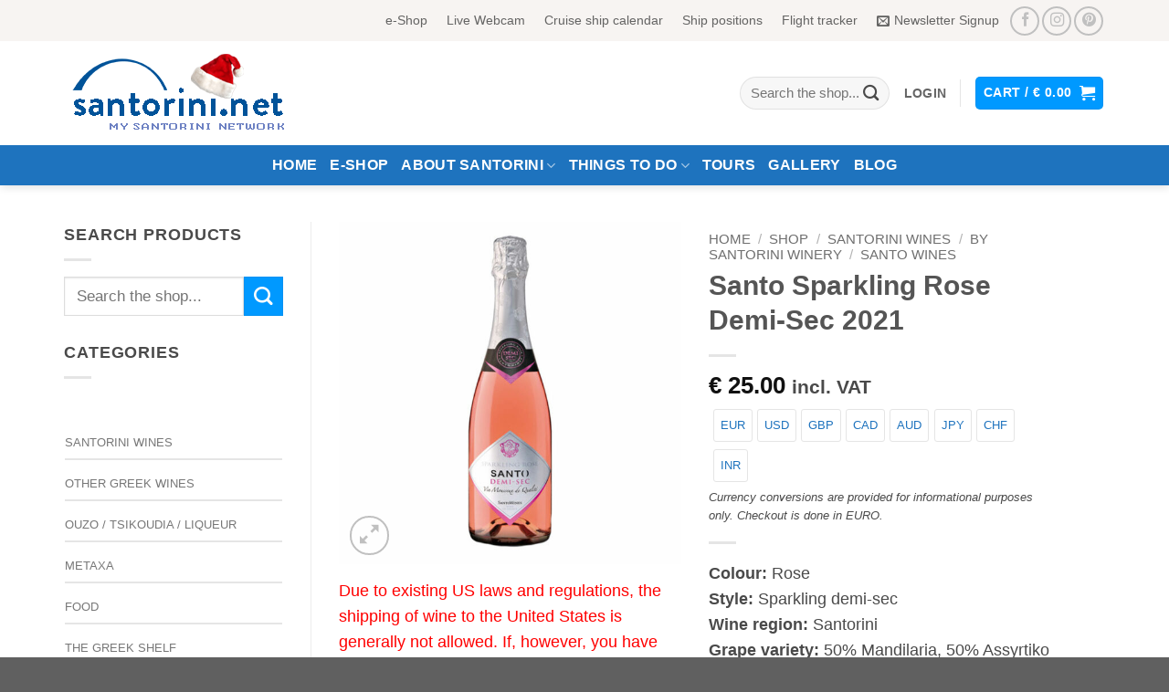

--- FILE ---
content_type: text/html; charset=utf-8
request_url: https://www.google.com/recaptcha/api2/aframe
body_size: 265
content:
<!DOCTYPE HTML><html><head><meta http-equiv="content-type" content="text/html; charset=UTF-8"></head><body><script nonce="AfPMtMcshaiX0l_UguoPVQ">/** Anti-fraud and anti-abuse applications only. See google.com/recaptcha */ try{var clients={'sodar':'https://pagead2.googlesyndication.com/pagead/sodar?'};window.addEventListener("message",function(a){try{if(a.source===window.parent){var b=JSON.parse(a.data);var c=clients[b['id']];if(c){var d=document.createElement('img');d.src=c+b['params']+'&rc='+(localStorage.getItem("rc::a")?sessionStorage.getItem("rc::b"):"");window.document.body.appendChild(d);sessionStorage.setItem("rc::e",parseInt(sessionStorage.getItem("rc::e")||0)+1);localStorage.setItem("rc::h",'1768673853450');}}}catch(b){}});window.parent.postMessage("_grecaptcha_ready", "*");}catch(b){}</script></body></html>